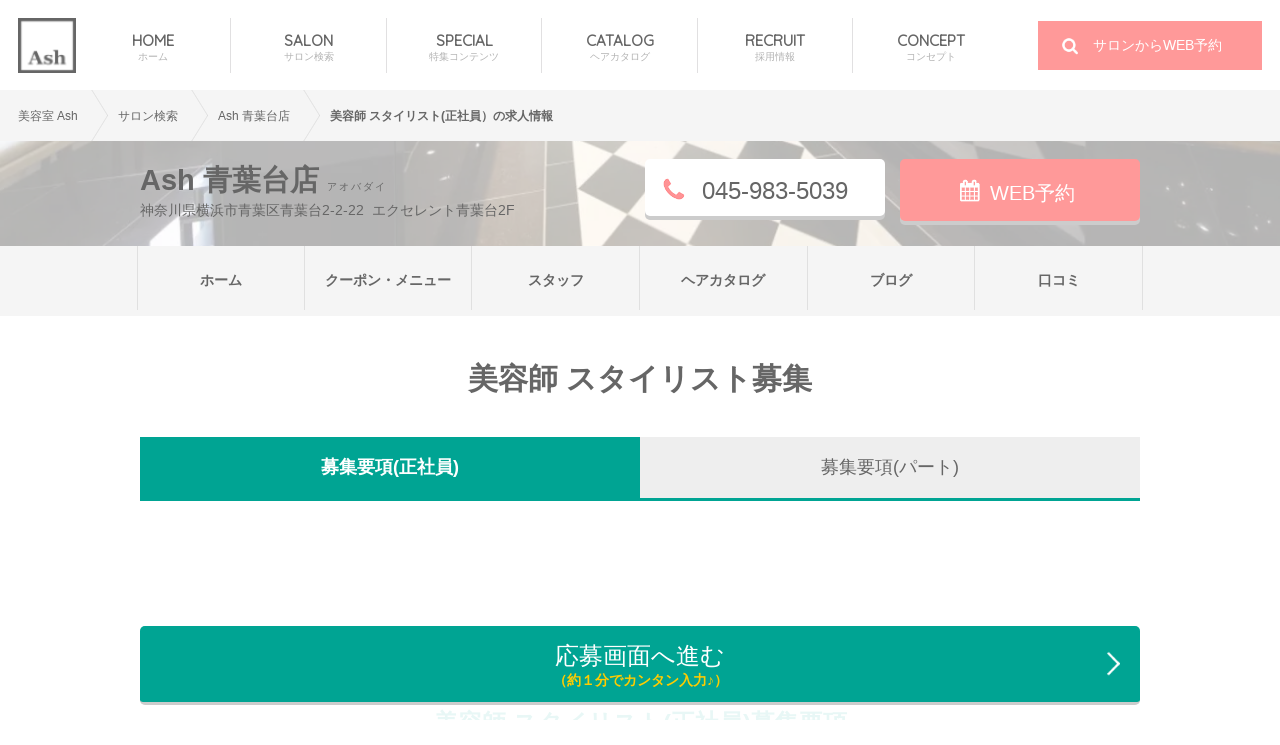

--- FILE ---
content_type: text/html; charset=UTF-8
request_url: https://ash-hair.com/salondata/detail/135/recruit/stylist-staff/
body_size: 23941
content:
<!doctype html>
<!--[if lt IE 7 ]><html class="ie ie6" lang="en"> <![endif]-->
<!--[if IE 7 ]><html class="ie ie7" lang="en"> <![endif]-->
<!--[if IE 8 ]><html class="ie ie8" lang="en"> <![endif]-->
<!--[if (gte IE 9)|!(IE)]><!-->
<html lang="ja"> <!--<![endif]-->
<head>
<script>(function(w,d,s,l,i){w[l]=w[l]||[];w[l].push({'gtm.start':new Date().getTime(),event:'gtm.js'});var f=d.getElementsByTagName(s)[0],j=d.createElement(s),dl=l!='dataLayer'?'&l='+l:'';j.async=true;j.src='https://www.googletagmanager.com/gtm.js?id='+i+dl;f.parentNode.insertBefore(j,f);})(window,document,'script','dataLayer','GTM-PJG8QV');</script>
    <meta charset="UTF-8">
    <meta http-equiv="content-language" content="ja">
    <meta http-equiv="content-type" content="text/html; charset=utf-8" />
    <meta http-equiv="content-style-type" content="text/css" />
    <meta http-equiv="content-script-type" content="text/javascript" />
    <meta http-equiv="imagetoolbar" content="no" />
    <meta name="format-detection" content="telephone=no">

    <!-- Page title -->
    <title>美容師 スタイリスト(正社員)求人情報｜Ash 青葉台店｜ヘアサロン・美容院｜Ash オフィシャルサイト</title>
        <meta name="description" content="【美容室アッシュ】Ash 青葉台店は、お客様がお洒落をしたいときに手の届く価格で、ライフスタイルをより華やかにする「リアルヘア」を提供しています。Ashの仲間となり、私達と一緒に世界を牽引していきませんか？"/>
        <meta name="keywords" content="Ash,アッシュ,Ash 青葉台店,採用,求人,スタイリスト,美容師,中途,受付,レセプション""/>
    <meta name="author" content="Ash Co.,Ltd."/>

    <!-- OGP -->
    <meta property="og:title" content="美容師 スタイリスト(正社員)求人情報｜Ash 青葉台店｜ヘアサロン・美容院｜Ash オフィシャルサイト" />
    <meta property="og:type" content="website" />
    <meta property="og:site_name" content="美容師 スタイリスト(正社員)求人情報｜Ash 青葉台店｜ヘアサロン・美容院｜Ash オフィシャルサイト" />
                <meta property="og:image" content="https://ash-hair.com/shared_img/tmp/22/00/00/00/main1.jpg" />
    <meta name="thumbnail" content="https://ash-hair.com/shared_img/tmp/22/00/00/00/main1.jpg" />
            
        <meta property="og:description" content="【美容室アッシュ】Ash 青葉台店は、お客様がお洒落をしたいときに手の届く価格で、ライフスタイルをより華やかにする「リアルヘア」を提供しています。Ashの仲間となり、私達と一緒に世界を牽引していきませんか？" />
        <meta property="fb:app_id" content="279690005437623" />

            <meta property="og:url" content="https://ash-hair.com/salondata/detail/135/recruit/stylist-staff/">
    
    <!-- ICON style -->
    <link rel="apple-touch-icon" sizes="180x180" href="https://res.cloudinary.com/ashhair/image/fetch/w_180,f_auto,fl_lossy,q_auto,fl_progressive/https://ash-hair.com/images/apple-touch-icon_0215.png">
    <link rel="icon" type="image/png" href="https://res.cloudinary.com/ashhair/image/fetch/w_32,f_auto,fl_lossy,q_auto,fl_progressive/https://ash-hair.com/images/favicon-32x32_0215.png" sizes="32x32">
    <link rel="icon" type="image/png" href="https://res.cloudinary.com/ashhair/image/fetch/w_55,f_auto,fl_lossy,q_auto,fl_progressive/https://ash-hair.com/images/favicon-16x16_0215.png" sizes="16x16">
    <link rel="manifest" href="https://ash-hair.com/images/manifest.json">
    <link rel="mask-icon" href="https://ash-hair.com/images/safari-pinned-tab.svg" color="#5bbad5">
    <meta name="apple-mobile-web-app-title" content="ash-hair">
    <meta name="application-name" content="ash-hair">
    <meta name="theme-color" content="#ffffff">

    <!-- Mobile Specific Metas -->
    <meta name="viewport" content="width=1200,user-scalable=no,maximum-scale=1">

    <!-- Javascript-jQuery -->
        <script src="https://ajax.googleapis.com/ajax/libs/jquery/3.2.1/jquery.min.js"></script>
                <script src="https://ash-hair.com/js/swiper.min.js"></script>
    <script src="https://ash-hair.com/js/flickity.pkgd.min.js"></script>
                    <script src="https://ash-hair.com/js/common.js?202009"></script>
<!--    <script src="--><?//= base_url('js/font-awesome.js') ?><!--"></script>-->

    <!-- CSS -->
    <link rel="stylesheet" type="text/css" href="https://ash-hair.com/css/common.css?20181017"/>
    <link rel="stylesheet" type="text/css" href="https://ash-hair.com/css/salon.css?20200929"/>
                <link rel="stylesheet" type="text/css" href="https://fonts.googleapis.com/css?family=Quicksand"/>

    <!---->
<!--canonical-->
    <link rel="canonical" href="https://ash-hair.com/salondata/detail/135/recruit/stylist-staff/">
<!--canonical-->    <script data-ad-client="ca-pub-7587051454788630" async src="https://pagead2.googlesyndication.com/pagead/js/adsbygoogle.js"></script>
</head>
<body>
<noscript><iframe src="https://www.googletagmanager.com/ns.html?id=GTM-PJG8QV" height="0" width="0" style="display:none;visibility:hidden"></iframe></noscript>
<div id="wrapper top">
    <div class="mainVisual">
        <header>
            <nav id="fixed-navi">
                <div class="center">
                    <h1 class="logo">
                        <a href="https://ash-hair.com/"><img src="https://res.cloudinary.com/ashhair/image/fetch/w_55,f_auto,fl_lossy,q_auto,fl_progressive/http://ash-hair.com/images/common/header_logo.png" width="58" height="55" alt="美容室アッシュ[HAIR MAKE Ash]"/></a>
                    </h1>
                    <ul>
                        <li><a href="https://ash-hair.com/">HOME<p>ホーム</p></a></li>
                        <li><a href="https://ash-hair.com/salondata/">SALON<p>サロン検索</p></a></li>
                        <li><a href="https://ash-hair.com/special/">SPECIAL<p>特集コンテンツ</p></a></li>
                        <li><a href="https://ash-hair.com/haircatalog/">CATALOG<p>ヘアカタログ</p></a></li>
                        <li><a href="https://www.ash-hair.com/recruit/" target="_blank">RECRUIT<p>採用情報</p></a></li>
                        <li><a href="https://ash-hair.com/ash/">CONCEPT<p>コンセプト</p></a></li>
                    </ul>
                    <p class="yoyakubox"><a href="/salondata/"><i class="fa fa-search" aria-hidden="true"></i> サロンからWEB予約</a></p>
                </div>
            </nav>
        </header>
            </div>
    <div id="contents">
                <div id="contents_ce">
            <div class="breadcrumb">
                <ul class="bc">
                    <li><a href="https://ash-hair.com/">美容室 Ash</a></li><li><a href="/salondata/" itemscope itemtype="http://schema.org/Thing" itemprop="item"><span itemprop="name">サロン検索</span></a></li><li><a href="/salondata/detail/135/" itemscope itemtype="http://schema.org/Thing" itemprop="item"><span itemprop="name">Ash 青葉台店</span></a></li><li><a href="/salondata/detail/135/recruit/stylist-staff/" itemscope itemtype="http://schema.org/Thing" itemprop="item"><span itemprop="name">美容師 スタイリスト(正社員）の求人情報</span></a></li>                </ul>
            </div>

            <script type="application/ld+json">
            {
              "@context": "http://schema.org",
              "@type": "BreadcrumbList",
              "itemListElement":
              [
                {
                  "@type": "ListItem",
                  "position": 1,
                  "item":
                  {
                    "@id": "https://ash-hair.com/",
                    "name": "美容室 Ash"
                  }
                },
                                {
                  "@type": "ListItem",
                  "position": 2,
                  "item":
                  {
                    "@id": "https://ash-hair.com/salondata/",
                    "name": "サロン検索"
                  }
                },
                                {
                  "@type": "ListItem",
                  "position": 3,
                  "item":
                  {
                    "@id": "https://ash-hair.com/salondata/detail/135/",
                    "name": "Ash 青葉台店"
                  }
                },
                                {
                  "@type": "ListItem",
                  "position": 4,
                  "item":
                  {
                    "@id": "https://ash-hair.com/salondata/detail/135/recruit/stylist-staff/",
                    "name": "美容師 スタイリスト(正社員）の求人情報"
                  }
                }              ]
            }
            </script>
        
    <div id="salon_cat_list" style="background-image: url(https://res.cloudinary.com/ashhair/image/fetch/w_1300,f_auto,fl_lossy,q_auto,fl_progressive/https://ash-hair.com/shared_img/tmp/22/00/00/00/main1.jpg);">
        <div class="wid">
            <div class="salon_cat_header">
                <div class="salon_cat_namebox">
                    <h1 class="salon_catbk">
                                            <span>Ash 青葉台店</span> <span class="salon_catfuri"> アオバダイ</span>
                                        </h1>
                    <span class="salonAdd">神奈川県横浜市青葉区青葉台2-2-22&nbsp;&nbsp;エクセレント青葉台2F</span>
                </div>
                                <a href="https://cs.appnt.me/shops/518/reserve" class="salon_index_yoyaku"><i class="fa fa-calendar" aria-hidden="true"></i>WEB予約</a>
                                <a class="salon_indextel"><i class="fa fa-phone" aria-hidden="true"></i> 045-983-5039</a>
            </div>
        </div>
        <div class="salon_cat_menuBox">
            <ul class="salon_cat_menu2">
                <li><a href="https://ash-hair.com/salondata/detail/135/">ホーム</a></li>
                <li><a href="https://ash-hair.com/salondata/detail/135/coupon/all/">クーポン・メニュー</a></li>
                <li><a href="https://ash-hair.com/salondata/detail/135/staff/">スタッフ</a></li>
                <li><a href="https://ash-hair.com/salondata/detail/135/haircatalog/all/">ヘアカタログ</a></li>
                                    <li><a href="https://aobadai.ash-hair.com/" target="_blank">ブログ</a></li>
                                <li><a href="https://ash-hair.com/salondata/detail/135/review/">口コミ</a></li>
            </ul>
        </div>
        <div class="fillterBox">&nbsp;</div>
    </div>


<!-- <a class="spBanarBox" style="margin-top: 50px;">
            <img src="/images/salon/attention_img03_c.jpg" alt=""/>
    </a> -->
<div class="recruitInBox">

        <h2>美容師 スタイリスト募集</h2>
            <ul class="innerNavi" id="innerNavi">
                            <li class="active"><a href="/salondata/detail/135/recruit/stylist-staff/">募集要項(正社員)</a></li>
                                            <li><a href="/salondata/detail/135/recruit/stylist-part/">募集要項(パート)</a></li>
                        </ul>
        
    
    <script src="https://ash-hair.com/js/swiper.min.js"></script>
    <script>
        var Swiper = new Swiper('.swiper-ex', {
            slidesPerView: 1,
            autoHeight: true,
            spaceBetween: 20,
            effect: 'fade',
            slidesOffsetBefore: 0,
            autoplay: 3000
        });
    </script>
    

    <div class="contentData">
                        <div class="blockTxt">
                                    </div>
                                <div class="blockTxt">
                                    </div>
                    </div>

    <div class="entryBox">
                <a href="https://www.ash-hair.com/recruit/entry/stylist/">応募画面へ進む<span>（約１分でカンタン入力♪）</span></a>
            </div>

        <div class="recruitDetailData" id="data01">
        <h4>美容師 スタイリスト(正社員)募集要項</h4>
        <div class="detailBox">
            <table>
                <tr>
                    <th>店舗名</th>
                    <td>Ash 青葉台店</td>
                </tr>
                <tr>
                    <th>勤務地</th>
                    <td>神奈川県横浜市青葉区青葉台2-2-22&nbsp;&nbsp;エクセレント青葉台2F</td>
                </tr>
                <tr>
                    <th>アクセス</th>
                    <td>東急田園都市線「青葉台」駅徒歩3分</td>
                </tr>
                <tr>
                    <th>職種</th>
                    <td>美容師 スタイリスト</td>
                </tr>
                <tr>
                    <th>仕事内容</th>
                    <td>当店はカット・カラー・パーマなどの技術力を評価いただき、ご来店されるお客様がほとんどです。<br />
その期待に応えるための技術も必要ですが、丁寧な接客・カウンセリングが評判でリピート率の高いお店です。<br />
沢山のお客様に「仕上がりがとても満足」「また来たい」と嬉しいお言葉を頂いています。<br />
大事にしているのは、技術力だけでなく物腰の柔らかい接客や季節や時期に合わせた提案など「自分だったらこうしてもらったら嬉しい!」<br />
という接客です。<br />
既存のお客様にも、新規のお客様にもどちらにも喜んでいただけるお店作りを目指して行きたいと考えています。<br />
ゆくゆくはキャリアアップも可能です。<br />
長く活躍できるサロンをお探しなら、ぜひ一度お会いしませんか。</td>
                </tr>
                <tr>
                    <th>給与</th>
                    <td>250,000円～</td>
                </tr>
                <tr>
                    <th>勤務時間</th>
                    <td>10:00　〜　19:00<br />
※早番、遅番時間制度あり</td>
                </tr>
                <tr>
                    <th>休日</th>
                    <td>週休2日制<br />
有給休暇<br />
慶弔休暇</td>
                </tr>
                <tr>
                    <th>待遇</th>
                    <td>【福利厚生】<br />
◆交通費全額支給 <br />
◆社会保険完備<br />
◆残業手当 <br />
◆休日出勤手当<br />
◆店販手当<br />
◆出産育児休暇制度<br />
◆独立支援制度</td>
                </tr>
                <tr>
                    <th>教育・研修制度</th>
                    <td>【教育制度】<br />
業界トップクラスの講師を呼び､様々な分野の講習を受けられます！<br />
カット･カラー･着付け･アップ･メイク･フォト撮影技術など､皆様のニーズに応じて様々な講習を受けることも可能です！<br />
各店でサロンワークフォロー講習実施！技術が不安な方もしっかりサポートし、安心して働くことができます！また、アシスタントからのスタートも可能です！<br />
<br />
</td>
                </tr>
                <tr>
                    <th>求める人材像</th>
                    <td>・今よりも入客したい方　大歓迎！<br />
・将来幹部になりたい方　大歓迎！<br />
・美容業が好きな方　大歓迎！<br />
・ブランク有りの方　大歓迎！<br />
・美容の仕事の幅を広げたい方（撮影・メイク・ヘアショー...etc）　大歓迎！<br />
・技術を見直したい、確実な技術を身に付けたい方　大歓迎！<br />
</td>
                </tr>
                <tr>
                    <th>応募資格・条件</th>
                    <td>美容師免許取得者に限る</td>
                </tr>
            </table>
        </div>
    </div>

    <div class="staffData" style="overflow: hidden;">
        <h4>リクルートニュース</h4>
        <div class="inBoxData">
            <div class="newsbox"><div class="news_tag" style="background-color: #00a493;">リクルートニュース</div><a href="https://ash-hair.com/news/list/2022/12/13/21791/" class="thumbPhoto"><img src="" alt="FC会社・FC社長一覧(2022年12月1日現在)" /></a><a href="https://ash-hair.com/news/list/2022/12/13/21791/"><h3 class="newsTitle">FC会社・FC社長一覧(2022年12月1日現在)</h3><p>(株)アッシュ128店舗(2022年12月1日現在) ■直営：20店舗 ■FC（パートナーシップサロ...</p><p class="news_day">2022.12.13</p></a></div><div class="newsbox"><div class="news_tag" style="background-color: #00a493;">お知らせ</div><a href="https://ash-hair.com/news/list/2022/08/01/21575/" class="thumbPhoto"><img src="" alt="【超貴重！】Ashサマーセミナー開催！" /></a><a href="https://ash-hair.com/news/list/2022/08/01/21575/"><h3 class="newsTitle">【超貴重！】Ashサマーセミナー開催！</h3><p>皆さんこんにちは！Ash採用担当のスギムラです★ 今回なななんと！ Ashサマーセミナー開催決定！ ...</p><p class="news_day">2022.08.01</p></a></div><div class="newsbox"><div class="news_tag" style="background-color: #00a493;">お知らせ</div><a href="https://ash-hair.com/news/list/2022/01/05/21317/" class="thumbPhoto"><img src="https://res.cloudinary.com/ashhair/image/upload/v1640696461/am46ng9yjlqpuyuul83a.jpg" alt="あけましておめでとうございます✧٩(ˊωˋ*)و✧" /></a><a href="https://ash-hair.com/news/list/2022/01/05/21317/"><h3 class="newsTitle">あけましておめでとうございます✧٩(ˊωˋ*)و✧</h3><p>こんにちは！

採用担当のスギムラです✧٩(ˊωˋ*)و✧

皆さんあけましておめでとうございます！

いよいよ2022年になりましたね！

年が明けると気が...</p><p class="news_day">2022.01.05</p></a></div>            <script type="text/JavaScript">
                (function ($) {
                    $(function () {
                        $('#feed').html(data);
                    })
                })(jQuery);
            </script>
            <div id="feed"></div>
        </div>
    </div>

    
    <div class="entryBox">
                    <a href="https://www.ash-hair.com/recruit/entry/stylist/">応募画面へ進む<span>（約１分でカンタン入力♪）</span></a>
            </div>

    <div class="underRecruit">
        <h4>その他の業種を見てみる</h4>
                <ul class="linkBox">
                                <li><a href="https://ash-hair.com/salondata/detail/135/recruit/stylist-part">スタイリスト(パート)</a></li>
                                        <li><a href="https://ash-hair.com/salondata/detail/135/recruit/assistant-staff">アシスタント(正社員)</a></li>
                            </ul>
    </div>

    </div>

    
<script type="application/ld+json">[{
"@context": "http://schema.org",
"@type":"HairSalon",
"name":"Ash 青葉台店",
"image":"https://ash-hair.com/shared_img/tmp/22/00/00/00/main1.jpg",
"telephone":"045-983-5039",
"url":"https://ash-hair.com/salondata/detail/135/",
"priceRange":"3000円～9000円",
"address":{
"@type":"PostalAddress",
"addressCountry":"JP",
"addressLocality":"神奈川県",
"streetAddress":"横浜市青葉区青葉台2-2-22 エクセレント青葉台2F"
}}]</script>
<script type="application/ld+json">
[{
"@context": "http://schema.org",
"@type": "JobPosting",
"title": "美容師 スタイリスト",
"baseSalary" : {
"@type": "MonetaryAmount",
"currency": "JPY",
"value": {
"@type": "QuantitativeValue",
"unitText": "MONTH",
"value": "250,000円～"
}
},
"employmentType": "Full-time",
"datePosted": "2026-01-28",
"validThrough": "2026-01-28",
"description": "【美容室アッシュ】Ash 青葉台店は、お客様がお洒落をしたいときに手の届く価格で、ライフスタイルをより華やかにする「リアルヘア」を提供しています。Ashの仲間となり、私達と一緒に世界を牽引していきませんか？",
"jobLocation": {
"@type": "Place",
"address": {
"@type":"PostalAddress",
"addressCountry":"JP",
"addressRegion":"神奈川県",
"addressLocality":"神奈川県",
"streetAddress":"横浜市青葉区青葉台2-2-22 エクセレント青葉台2F",
"postalCode":"227-0062"
}
},
"hiringOrganization" : {
"@type" : "Organization",
"name" : "Ash",
"sameAs" : "https://ash-hair.com/"
}
}]
</script>                        </div>
            <div class="breadcrumb">
                <ul class="bc" >
                    <li><a href="https://ash-hair.com/" ><span>美容室 Ash</span></a></li><li><a href="/salondata/" itemscope itemtype="http://schema.org/Thing" itemprop="item"><span itemprop="name">サロン検索</span></a></li><li><a href="/salondata/detail/135/" itemscope itemtype="http://schema.org/Thing" itemprop="item"><span itemprop="name">Ash 青葉台店</span></a></li><li><a href="/salondata/detail/135/recruit/stylist-staff/" itemscope itemtype="http://schema.org/Thing" itemprop="item"><span itemprop="name">美容師 スタイリスト(正社員）の求人情報</span></a></li>                </ul>
            </div>
                        <footer>
                <div class="wid">
                    <div style="overflow: hidden;">
                        <div class="logo"><a href="https://ash-hair.com/"><img src="https://res.cloudinary.com/ashhair/image/fetch/w_82,f_auto,fl_lossy,q_auto,fl_progressive/https://ash-hair.com/images/common/footer_logo.png" alt="Ash"/></a></div>
                                                <ul>
                            <li><a href="https://ash-hair.com/salondata/">サロン検索</a></li>
                            <li><a href="https://ash-hair.com/special/">特集コンテンツ</a></li>
                            <li><a href="https://ash-hair.com/haircatalog/">ヘアカタログ</a></li>
                            <li><a href="https://ash-hair.com/news/list/">ニュース</a></li>
                        </ul>
                        <ul>
                            <li><a href="https://ash-hair.com/company/">会社概要</a></li>
                            <li><a href="https://ash-hair.com/ash/">コンセプト</a></li>
                            <li><a href="https://ash-hair.com/company/vision/">ビジョン</a></li>
                            <li><a href="https://ash-hair.com/company/history/">沿革</a></li>
                        </ul>
                        <ul>
                            <li><a href="https://www.ash-hair.com/recruit/" target="_blank">採用サイト</a></li>
                            <li><a href="https://ash-hair.com/recruit_all/">店舗別求人一覧</a></li>
                            <li><a href="https://ash-hair.com/graduation_school/">卒業校一覧</a></li>
                            <li><a href="https://ash-hair.com/contact/">ご意見・ご要望</a></li>
                            <li><a href="https://ash-hair.com/company/privacy/">プライバシーポリシー</a></li>							
                            <li><a href="https://ash-hair.com/company/payment/">前払式支払手段ご利用者様へ</a></li>
                        </ul>
                    </div>
                    <div class="underFooterData">
                        <div class="copy">&copy; 2026 Ash Co.,Ltd. All Rights Reserved.</div>
                    </div>
                                    </div>
            </footer>
        </div>
    </div>


    
</body>
</html>

--- FILE ---
content_type: text/html; charset=utf-8
request_url: https://www.google.com/recaptcha/api2/aframe
body_size: 265
content:
<!DOCTYPE HTML><html><head><meta http-equiv="content-type" content="text/html; charset=UTF-8"></head><body><script nonce="tADO2ccBlWeRw7EbYQ9w2w">/** Anti-fraud and anti-abuse applications only. See google.com/recaptcha */ try{var clients={'sodar':'https://pagead2.googlesyndication.com/pagead/sodar?'};window.addEventListener("message",function(a){try{if(a.source===window.parent){var b=JSON.parse(a.data);var c=clients[b['id']];if(c){var d=document.createElement('img');d.src=c+b['params']+'&rc='+(localStorage.getItem("rc::a")?sessionStorage.getItem("rc::b"):"");window.document.body.appendChild(d);sessionStorage.setItem("rc::e",parseInt(sessionStorage.getItem("rc::e")||0)+1);localStorage.setItem("rc::h",'1769601675808');}}}catch(b){}});window.parent.postMessage("_grecaptcha_ready", "*");}catch(b){}</script></body></html>